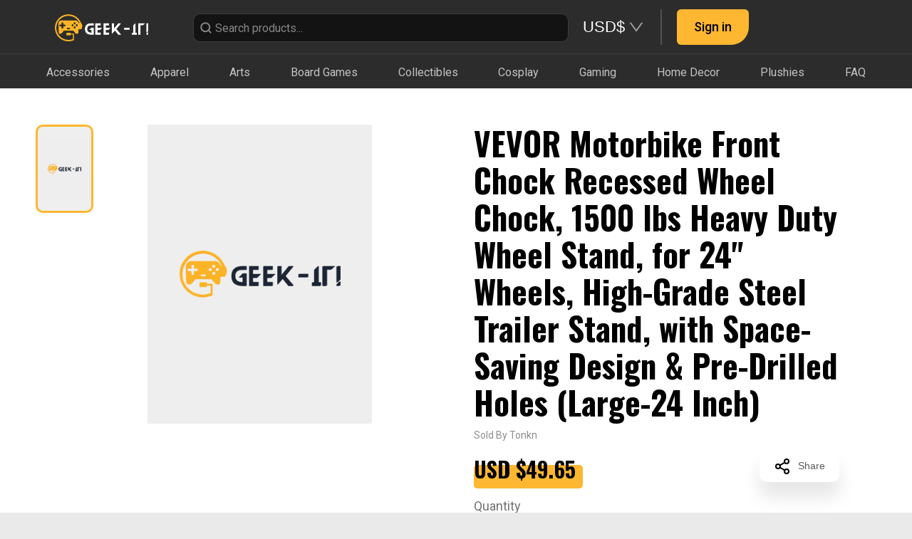

--- FILE ---
content_type: text/html; charset=utf-8
request_url: https://geekit.app/product/657a0eaf1614b2646b9e2a0d
body_size: 5876
content:
<!DOCTYPE html>
<html amp>
  <head>
    <meta charset="utf-8">
    <script async src="https://cdn.ampproject.org/v0.js"></script>
    <title>VEVOR Motorbike Front Chock Recessed Wheel Chock, 1500 lbs Heavy Duty Wheel Stand, for 24&quot; Wheels, High-Grade Steel Trailer Stand, with Space-Saving Design &amp; Pre-Drilled Holes (Large-24 Inch)</title>
    <link rel="canonical" href="https://geekit.app/product/657a0eaf1614b2646b9e2a0d">
    <!-- WITHOUT FOUNDATION -->
<title>VEVOR Motorbike Front Chock Recessed Wheel Chock, 1500 lbs Heavy Duty Wheel Stand, for 24&quot; Wheels, High-Grade Steel Trailer Stand, with Space-Saving Design &amp; Pre-Drilled Holes (Large-24 Inch)</title>
<link rel="stylesheet" href="/stylesheets/app.css">
    <meta name="viewport" content="width=device-width, initial-scale=1"/>
    <meta property="fb:app_id" content="2048367522056704" />
    <meta property="og:url" content="https://geekit.app/product/657a0eaf1614b2646b9e2a0d" />
    <meta property="og:type" content="website" />
    <meta property="og:title" content="VEVOR Motorbike Front Chock Recessed Wheel Chock, 1500 lbs Heavy Duty Wheel Stand, for 24&quot; Wheels, High-Grade Steel Trailer Stand, with Space-Saving Design &amp; Pre-Drilled Holes (Large-24 Inch)" />
    <meta property="og:description" content="VEVOR Motorbike Front Chock Recessed Wheel Chock, 1500 lbs Heavy Duty Wheel Stand, for 24&quot; Wheels, High-Grade Steel Trailer Stand, with Space-Saving Design &amp; Pre-Drilled Holes (Large-24 Inch)High-Grade SteelFoldable Wheel ChockSpecial Recessed Pan DesignPre-Drilled Holes for SecuritySimple InstallationVarious FitmentSuitable Wheel Diameter: 24&quot; / 61 cm,Load Capacity: 1500 lbs / 680 kg,Item Size: 24&quot;x9&quot;x20&quot; / 61x23x50 cm,Color: Black,Model: 24&quot; Wheel Chock,Material: High-Grade Steel,Surface Finish: Powder Coating,Weight: 18.5 lbs / 8.4 kgSpecifications:- Length: 67.0 in, Width: 27.0 in, Height: 10.0 in" />
    <meta property="og:image" content="https://geekit.app/images/default_card_picture.png" />
    <meta property="og:image:width" content="393"/>
    <meta property="og:image:height" content="524"/>
    <meta name="description" content="VEVOR Motorbike Front Chock Recessed Wheel Chock, 1500 lbs Heavy Duty Wheel Stand, for 24&quot; Wheels, High-Grade Steel Trailer Stand, with Space-Saving Design &amp; Pre-Drilled Holes (Large-24 Inch)High-Grade SteelFoldable Wheel ChockSpecial Recessed Pan DesignPre-Drilled Holes for SecuritySimple InstallationVarious FitmentSuitable Wheel Diameter: 24&quot; / 61 cm,Load Capacity: 1500 lbs / 680 kg,Item Size: 24&quot;x9&quot;x20&quot; / 61x23x50 cm,Color: Black,Model: 24&quot; Wheel Chock,Material: High-Grade Steel,Surface Finish: Powder Coating,Weight: 18.5 lbs / 8.4 kgSpecifications:- Length: 67.0 in, Width: 27.0 in, Height: 10.0 in" />
    <style amp-boilerplate>body{-webkit-animation:-amp-start 8s steps(1,end) 0s 1 normal both;-moz-animation:-amp-start 8s steps(1,end) 0s 1 normal both;-ms-animation:-amp-start 8s steps(1,end) 0s 1 normal both;animation:-amp-start 8s steps(1,end) 0s 1 normal both}@-webkit-keyframes -amp-start{from{visibility:hidden}to{visibility:visible}}@-moz-keyframes -amp-start{from{visibility:hidden}to{visibility:visible}}@-ms-keyframes -amp-start{from{visibility:hidden}to{visibility:visible}}@-o-keyframes -amp-start{from{visibility:hidden}to{visibility:visible}}@keyframes -amp-start{from{visibility:hidden}to{visibility:visible}}</style><noscript><style amp-boilerplate>body{-webkit-animation:none;-moz-animation:none;-ms-animation:none;animation:none}</style></noscript>
  </head>
  <body>
    <div id="product"></div>
    <!-- WITHOUT FOUNDATION -->
<script src="/javascripts/foundation/vendor/jquery.min.js"></script>
<script src="/javascripts/noty/packaged/jquery.noty.packaged.min.js"></script>
<script src="/javascripts/foundation/vendor/react@16.8.6.production.min.js"></script>
<script src="/javascripts/foundation/vendor/react-dom@16.8.6.production.min.js"></script>
<!-- Messenger Chat plugin Code -->
<div id="fb-root"></div>
<!-- Your Chat plugin code -->
<div id="fb-customer-chat" class="fb-customerchat"></div>
<!-- FB MESSANGER -->
<script>
    var chatbox = document.getElementById('fb-customer-chat');
    chatbox.setAttribute("page_id", 615319522186823);
    chatbox.setAttribute("attribution", "biz_inbox");
  </script>

  <!-- Your SDK code -->
  <script>
    window.fbAsyncInit = function() {
      FB.init({
        appId      : '2048367522056704',
        xfbml            : true,
        version          : 'v13.0'
      });
    };

    (function(d, s, id) {
      var js, fjs = d.getElementsByTagName(s)[0];
      if (d.getElementById(id)) return;
      js = d.createElement(s); js.id = id;
      js.src = 'https://connect.facebook.net/en_US/sdk/xfbml.customerchat.js';
      fjs.parentNode.insertBefore(js, fjs);
    }(document, 'script', 'facebook-jssdk'));
  </script>
    <script src="/javascripts/lib/qrcode.min.js"></script>
    <script src="/javascripts/product.bundle.js"></script>

    <!-- Load Facebook SDK for JavaScript -->
    <div id="fb-root"></div>
    <script>(function(d, s, id) {
      var js, fjs = d.getElementsByTagName(s)[0];
      if (d.getElementById(id)) return;
      js = d.createElement(s); js.id = id;
      js.src = 'https://connect.facebook.net/en_US/sdk.js#xfbml=1&version=v2.10&appId=2048367522056704';
      fjs.parentNode.insertBefore(js, fjs);
    }(document, 'script', 'facebook-jssdk'));</script>
    <!-- Global site tag (gtag.js) - Google Analytics -->
    <script async src="https://www.googletagmanager.com/gtag/js?id=UA-152177472-1"></script>
    <script type="text/javascript" async defer src="//assets.pinterest.com/js/pinit.js"></script>
    <script>
        window.dataLayer = window.dataLayer || [];
        function gtag(){dataLayer.push(arguments);}
        gtag('js', new Date());
        gtag('config', 'UA-152177472-1');
    </script>
  </body>
</html>


--- FILE ---
content_type: image/svg+xml
request_url: https://geekit.app/images/search.svg
body_size: 201
content:
<svg width="18" height="18" viewBox="0 0 18 18" fill="none" xmlns="http://www.w3.org/2000/svg">
<path d="M8.25 14.25C11.5637 14.25 14.25 11.5637 14.25 8.25C14.25 4.93629 11.5637 2.25 8.25 2.25C4.93629 2.25 2.25 4.93629 2.25 8.25C2.25 11.5637 4.93629 14.25 8.25 14.25Z" stroke="#868686" stroke-width="2" stroke-linecap="round" stroke-linejoin="round"/>
<path d="M15.75 15.75L12.4875 12.4875" stroke="#868686" stroke-width="2" stroke-linecap="round" stroke-linejoin="round"/>
</svg>
